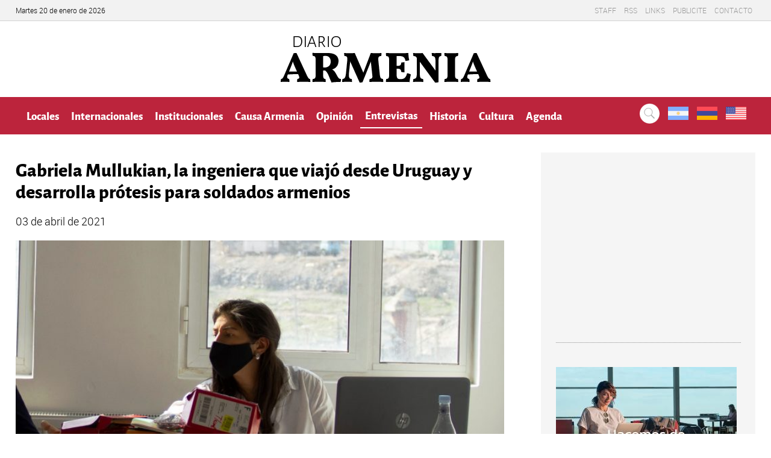

--- FILE ---
content_type: text/html; charset=UTF-8
request_url: https://www.diarioarmenia.org.ar/gabriela-mullukian-la-ingeniera-que-viajo-desde-uruguay-y-desarrolla-protesis-para-soldados-armenios/
body_size: 13801
content:
<!DOCTYPE HTML>
<html lang="es">
<head>
	<meta charset="UTF-8">
	<meta name="viewport" content="width=device-width, initial-scale=1, maximum-scale=1">
	
	<title>
		Gabriela Mullukian, la ingeniera que viajó desde Uruguay y desarrolla prótesis para soldados armenios - Diario Armenia
	</title>
	  
	
	<!--<link rel="stylesheet" href="/css/idangerous.swiper.css" />-->
	<link rel="stylesheet" href="https://www.diarioarmenia.org.ar/wp-content/themes/Armenia2020/css/responsive-nav.css" />
	<!--<link rel="stylesheet" href="/css/validationEngine.jquery.css" />-->
	<link rel="stylesheet" href="https://www.diarioarmenia.org.ar/wp-content/themes/Armenia2020/css/slick.css" />
	<link rel="stylesheet" href="https://www.diarioarmenia.org.ar/wp-content/themes/Armenia2020/style.css" />
	
	
	<script type="text/javascript" src="//code.jquery.com/jquery-1.11.0.min.js"></script>
	<!--[if lt IE 9]><script src="https://www.diarioarmenia.org.ar/wp-content/themes/Armenia2020/js/html5shiv.js"></script><![endif]-->	
	
	<!--<script src="/js/idangerous.swiper-2.1.min.js"></script>-->
	<script src="https://www.diarioarmenia.org.ar/wp-content/themes/Armenia2020/js/responsive-nav.js"></script>

	
	<!-- Inicio compartir en FB  -->
		 
			<meta property="og:type" content="article" />
		<meta property="og:title" content="Gabriela Mullukian, la ingeniera que viajó desde Uruguay y desarrolla prótesis para soldados armenios" />
		<meta property="og:description" content="La ingeniera Gabriela Mullukian, que actualmente se encuentra trabajando como voluntaria de Birthright en Armenia en un proyecto de prótesis para amputaciones de soldados, dialogó con Audición Gomidás y contó sobre la experiencia de su [...]" />
		<meta property="og:url" content="https://www.diarioarmenia.org.ar/gabriela-mullukian-la-ingeniera-que-viajo-desde-uruguay-y-desarrolla-protesis-para-soldados-armenios/"/>
		<meta property="og:image" content="https://www.diarioarmenia.org.ar/wp-content/uploads/2021/04/IMG_8565.jpg" />
		
	<link rel="stylesheet" href="https://use.fontawesome.com/releases/v5.3.1/css/all.css" integrity="sha384-mzrmE5qonljUremFsqc01SB46JvROS7bZs3IO2EmfFsd15uHvIt+Y8vEf7N7fWAU" crossorigin="anonymous">
	
	<!-- Fin compartir en FB -->
	<div id="fb-root"></div>
	<script>
		// face
		(function(d, s, id) {
		  var js, fjs = d.getElementsByTagName(s)[0];
		  if (d.getElementById(id)) return;
		  js = d.createElement(s); js.id = id;
		  js.src = "//connect.facebook.net/es_LA/sdk.js#xfbml=1&appId=673360356094084&version=v2.0";
		  fjs.parentNode.insertBefore(js, fjs);
		}(document, 'script', 'facebook-jssdk'));
	
		// adwords
	  (function(i,s,o,g,r,a,m){i['GoogleAnalyticsObject']=r;i[r]=i[r]||function(){
	  (i[r].q=i[r].q||[]).push(arguments)},i[r].l=1*new Date();a=s.createElement(o),
	  m=s.getElementsByTagName(o)[0];a.async=1;a.src=g;m.parentNode.insertBefore(a,m)
	  })(window,document,'script','//www.google-analytics.com/analytics.js','ga');

	  ga('create', 'UA-56352991-1', 'auto');
	  ga('send', 'pageview');

	</script>
	
	<meta name='robots' content='max-image-preview:large' />
<link rel='dns-prefetch' href='//www.googletagmanager.com' />
<link rel='dns-prefetch' href='//pagead2.googlesyndication.com' />
<script type="text/javascript">
window._wpemojiSettings = {"baseUrl":"https:\/\/s.w.org\/images\/core\/emoji\/14.0.0\/72x72\/","ext":".png","svgUrl":"https:\/\/s.w.org\/images\/core\/emoji\/14.0.0\/svg\/","svgExt":".svg","source":{"concatemoji":"https:\/\/www.diarioarmenia.org.ar\/wp-includes\/js\/wp-emoji-release.min.js?ver=6.2.8"}};
/*! This file is auto-generated */
!function(e,a,t){var n,r,o,i=a.createElement("canvas"),p=i.getContext&&i.getContext("2d");function s(e,t){p.clearRect(0,0,i.width,i.height),p.fillText(e,0,0);e=i.toDataURL();return p.clearRect(0,0,i.width,i.height),p.fillText(t,0,0),e===i.toDataURL()}function c(e){var t=a.createElement("script");t.src=e,t.defer=t.type="text/javascript",a.getElementsByTagName("head")[0].appendChild(t)}for(o=Array("flag","emoji"),t.supports={everything:!0,everythingExceptFlag:!0},r=0;r<o.length;r++)t.supports[o[r]]=function(e){if(p&&p.fillText)switch(p.textBaseline="top",p.font="600 32px Arial",e){case"flag":return s("\ud83c\udff3\ufe0f\u200d\u26a7\ufe0f","\ud83c\udff3\ufe0f\u200b\u26a7\ufe0f")?!1:!s("\ud83c\uddfa\ud83c\uddf3","\ud83c\uddfa\u200b\ud83c\uddf3")&&!s("\ud83c\udff4\udb40\udc67\udb40\udc62\udb40\udc65\udb40\udc6e\udb40\udc67\udb40\udc7f","\ud83c\udff4\u200b\udb40\udc67\u200b\udb40\udc62\u200b\udb40\udc65\u200b\udb40\udc6e\u200b\udb40\udc67\u200b\udb40\udc7f");case"emoji":return!s("\ud83e\udef1\ud83c\udffb\u200d\ud83e\udef2\ud83c\udfff","\ud83e\udef1\ud83c\udffb\u200b\ud83e\udef2\ud83c\udfff")}return!1}(o[r]),t.supports.everything=t.supports.everything&&t.supports[o[r]],"flag"!==o[r]&&(t.supports.everythingExceptFlag=t.supports.everythingExceptFlag&&t.supports[o[r]]);t.supports.everythingExceptFlag=t.supports.everythingExceptFlag&&!t.supports.flag,t.DOMReady=!1,t.readyCallback=function(){t.DOMReady=!0},t.supports.everything||(n=function(){t.readyCallback()},a.addEventListener?(a.addEventListener("DOMContentLoaded",n,!1),e.addEventListener("load",n,!1)):(e.attachEvent("onload",n),a.attachEvent("onreadystatechange",function(){"complete"===a.readyState&&t.readyCallback()})),(e=t.source||{}).concatemoji?c(e.concatemoji):e.wpemoji&&e.twemoji&&(c(e.twemoji),c(e.wpemoji)))}(window,document,window._wpemojiSettings);
</script>
<!-- diarioarmenia.org.ar is managing ads with Advanced Ads – https://wpadvancedads.com/ --><script data-wpfc-render="false" id="diari-ready">
			window.advanced_ads_ready=function(e,a){a=a||"complete";var d=function(e){return"interactive"===a?"loading"!==e:"complete"===e};d(document.readyState)?e():document.addEventListener("readystatechange",(function(a){d(a.target.readyState)&&e()}),{once:"interactive"===a})},window.advanced_ads_ready_queue=window.advanced_ads_ready_queue||[];		</script>
		<style type="text/css">
img.wp-smiley,
img.emoji {
	display: inline !important;
	border: none !important;
	box-shadow: none !important;
	height: 1em !important;
	width: 1em !important;
	margin: 0 0.07em !important;
	vertical-align: -0.1em !important;
	background: none !important;
	padding: 0 !important;
}
</style>
	<link rel='stylesheet' id='wp-block-library-css' href='https://www.diarioarmenia.org.ar/wp-includes/css/dist/block-library/style.min.css?ver=6.2.8' type='text/css' media='all' />
<link rel='stylesheet' id='classic-theme-styles-css' href='https://www.diarioarmenia.org.ar/wp-includes/css/classic-themes.min.css?ver=6.2.8' type='text/css' media='all' />
<style id='global-styles-inline-css' type='text/css'>
body{--wp--preset--color--black: #000000;--wp--preset--color--cyan-bluish-gray: #abb8c3;--wp--preset--color--white: #ffffff;--wp--preset--color--pale-pink: #f78da7;--wp--preset--color--vivid-red: #cf2e2e;--wp--preset--color--luminous-vivid-orange: #ff6900;--wp--preset--color--luminous-vivid-amber: #fcb900;--wp--preset--color--light-green-cyan: #7bdcb5;--wp--preset--color--vivid-green-cyan: #00d084;--wp--preset--color--pale-cyan-blue: #8ed1fc;--wp--preset--color--vivid-cyan-blue: #0693e3;--wp--preset--color--vivid-purple: #9b51e0;--wp--preset--gradient--vivid-cyan-blue-to-vivid-purple: linear-gradient(135deg,rgba(6,147,227,1) 0%,rgb(155,81,224) 100%);--wp--preset--gradient--light-green-cyan-to-vivid-green-cyan: linear-gradient(135deg,rgb(122,220,180) 0%,rgb(0,208,130) 100%);--wp--preset--gradient--luminous-vivid-amber-to-luminous-vivid-orange: linear-gradient(135deg,rgba(252,185,0,1) 0%,rgba(255,105,0,1) 100%);--wp--preset--gradient--luminous-vivid-orange-to-vivid-red: linear-gradient(135deg,rgba(255,105,0,1) 0%,rgb(207,46,46) 100%);--wp--preset--gradient--very-light-gray-to-cyan-bluish-gray: linear-gradient(135deg,rgb(238,238,238) 0%,rgb(169,184,195) 100%);--wp--preset--gradient--cool-to-warm-spectrum: linear-gradient(135deg,rgb(74,234,220) 0%,rgb(151,120,209) 20%,rgb(207,42,186) 40%,rgb(238,44,130) 60%,rgb(251,105,98) 80%,rgb(254,248,76) 100%);--wp--preset--gradient--blush-light-purple: linear-gradient(135deg,rgb(255,206,236) 0%,rgb(152,150,240) 100%);--wp--preset--gradient--blush-bordeaux: linear-gradient(135deg,rgb(254,205,165) 0%,rgb(254,45,45) 50%,rgb(107,0,62) 100%);--wp--preset--gradient--luminous-dusk: linear-gradient(135deg,rgb(255,203,112) 0%,rgb(199,81,192) 50%,rgb(65,88,208) 100%);--wp--preset--gradient--pale-ocean: linear-gradient(135deg,rgb(255,245,203) 0%,rgb(182,227,212) 50%,rgb(51,167,181) 100%);--wp--preset--gradient--electric-grass: linear-gradient(135deg,rgb(202,248,128) 0%,rgb(113,206,126) 100%);--wp--preset--gradient--midnight: linear-gradient(135deg,rgb(2,3,129) 0%,rgb(40,116,252) 100%);--wp--preset--duotone--dark-grayscale: url('#wp-duotone-dark-grayscale');--wp--preset--duotone--grayscale: url('#wp-duotone-grayscale');--wp--preset--duotone--purple-yellow: url('#wp-duotone-purple-yellow');--wp--preset--duotone--blue-red: url('#wp-duotone-blue-red');--wp--preset--duotone--midnight: url('#wp-duotone-midnight');--wp--preset--duotone--magenta-yellow: url('#wp-duotone-magenta-yellow');--wp--preset--duotone--purple-green: url('#wp-duotone-purple-green');--wp--preset--duotone--blue-orange: url('#wp-duotone-blue-orange');--wp--preset--font-size--small: 13px;--wp--preset--font-size--medium: 20px;--wp--preset--font-size--large: 36px;--wp--preset--font-size--x-large: 42px;--wp--preset--spacing--20: 0.44rem;--wp--preset--spacing--30: 0.67rem;--wp--preset--spacing--40: 1rem;--wp--preset--spacing--50: 1.5rem;--wp--preset--spacing--60: 2.25rem;--wp--preset--spacing--70: 3.38rem;--wp--preset--spacing--80: 5.06rem;--wp--preset--shadow--natural: 6px 6px 9px rgba(0, 0, 0, 0.2);--wp--preset--shadow--deep: 12px 12px 50px rgba(0, 0, 0, 0.4);--wp--preset--shadow--sharp: 6px 6px 0px rgba(0, 0, 0, 0.2);--wp--preset--shadow--outlined: 6px 6px 0px -3px rgba(255, 255, 255, 1), 6px 6px rgba(0, 0, 0, 1);--wp--preset--shadow--crisp: 6px 6px 0px rgba(0, 0, 0, 1);}:where(.is-layout-flex){gap: 0.5em;}body .is-layout-flow > .alignleft{float: left;margin-inline-start: 0;margin-inline-end: 2em;}body .is-layout-flow > .alignright{float: right;margin-inline-start: 2em;margin-inline-end: 0;}body .is-layout-flow > .aligncenter{margin-left: auto !important;margin-right: auto !important;}body .is-layout-constrained > .alignleft{float: left;margin-inline-start: 0;margin-inline-end: 2em;}body .is-layout-constrained > .alignright{float: right;margin-inline-start: 2em;margin-inline-end: 0;}body .is-layout-constrained > .aligncenter{margin-left: auto !important;margin-right: auto !important;}body .is-layout-constrained > :where(:not(.alignleft):not(.alignright):not(.alignfull)){max-width: var(--wp--style--global--content-size);margin-left: auto !important;margin-right: auto !important;}body .is-layout-constrained > .alignwide{max-width: var(--wp--style--global--wide-size);}body .is-layout-flex{display: flex;}body .is-layout-flex{flex-wrap: wrap;align-items: center;}body .is-layout-flex > *{margin: 0;}:where(.wp-block-columns.is-layout-flex){gap: 2em;}.has-black-color{color: var(--wp--preset--color--black) !important;}.has-cyan-bluish-gray-color{color: var(--wp--preset--color--cyan-bluish-gray) !important;}.has-white-color{color: var(--wp--preset--color--white) !important;}.has-pale-pink-color{color: var(--wp--preset--color--pale-pink) !important;}.has-vivid-red-color{color: var(--wp--preset--color--vivid-red) !important;}.has-luminous-vivid-orange-color{color: var(--wp--preset--color--luminous-vivid-orange) !important;}.has-luminous-vivid-amber-color{color: var(--wp--preset--color--luminous-vivid-amber) !important;}.has-light-green-cyan-color{color: var(--wp--preset--color--light-green-cyan) !important;}.has-vivid-green-cyan-color{color: var(--wp--preset--color--vivid-green-cyan) !important;}.has-pale-cyan-blue-color{color: var(--wp--preset--color--pale-cyan-blue) !important;}.has-vivid-cyan-blue-color{color: var(--wp--preset--color--vivid-cyan-blue) !important;}.has-vivid-purple-color{color: var(--wp--preset--color--vivid-purple) !important;}.has-black-background-color{background-color: var(--wp--preset--color--black) !important;}.has-cyan-bluish-gray-background-color{background-color: var(--wp--preset--color--cyan-bluish-gray) !important;}.has-white-background-color{background-color: var(--wp--preset--color--white) !important;}.has-pale-pink-background-color{background-color: var(--wp--preset--color--pale-pink) !important;}.has-vivid-red-background-color{background-color: var(--wp--preset--color--vivid-red) !important;}.has-luminous-vivid-orange-background-color{background-color: var(--wp--preset--color--luminous-vivid-orange) !important;}.has-luminous-vivid-amber-background-color{background-color: var(--wp--preset--color--luminous-vivid-amber) !important;}.has-light-green-cyan-background-color{background-color: var(--wp--preset--color--light-green-cyan) !important;}.has-vivid-green-cyan-background-color{background-color: var(--wp--preset--color--vivid-green-cyan) !important;}.has-pale-cyan-blue-background-color{background-color: var(--wp--preset--color--pale-cyan-blue) !important;}.has-vivid-cyan-blue-background-color{background-color: var(--wp--preset--color--vivid-cyan-blue) !important;}.has-vivid-purple-background-color{background-color: var(--wp--preset--color--vivid-purple) !important;}.has-black-border-color{border-color: var(--wp--preset--color--black) !important;}.has-cyan-bluish-gray-border-color{border-color: var(--wp--preset--color--cyan-bluish-gray) !important;}.has-white-border-color{border-color: var(--wp--preset--color--white) !important;}.has-pale-pink-border-color{border-color: var(--wp--preset--color--pale-pink) !important;}.has-vivid-red-border-color{border-color: var(--wp--preset--color--vivid-red) !important;}.has-luminous-vivid-orange-border-color{border-color: var(--wp--preset--color--luminous-vivid-orange) !important;}.has-luminous-vivid-amber-border-color{border-color: var(--wp--preset--color--luminous-vivid-amber) !important;}.has-light-green-cyan-border-color{border-color: var(--wp--preset--color--light-green-cyan) !important;}.has-vivid-green-cyan-border-color{border-color: var(--wp--preset--color--vivid-green-cyan) !important;}.has-pale-cyan-blue-border-color{border-color: var(--wp--preset--color--pale-cyan-blue) !important;}.has-vivid-cyan-blue-border-color{border-color: var(--wp--preset--color--vivid-cyan-blue) !important;}.has-vivid-purple-border-color{border-color: var(--wp--preset--color--vivid-purple) !important;}.has-vivid-cyan-blue-to-vivid-purple-gradient-background{background: var(--wp--preset--gradient--vivid-cyan-blue-to-vivid-purple) !important;}.has-light-green-cyan-to-vivid-green-cyan-gradient-background{background: var(--wp--preset--gradient--light-green-cyan-to-vivid-green-cyan) !important;}.has-luminous-vivid-amber-to-luminous-vivid-orange-gradient-background{background: var(--wp--preset--gradient--luminous-vivid-amber-to-luminous-vivid-orange) !important;}.has-luminous-vivid-orange-to-vivid-red-gradient-background{background: var(--wp--preset--gradient--luminous-vivid-orange-to-vivid-red) !important;}.has-very-light-gray-to-cyan-bluish-gray-gradient-background{background: var(--wp--preset--gradient--very-light-gray-to-cyan-bluish-gray) !important;}.has-cool-to-warm-spectrum-gradient-background{background: var(--wp--preset--gradient--cool-to-warm-spectrum) !important;}.has-blush-light-purple-gradient-background{background: var(--wp--preset--gradient--blush-light-purple) !important;}.has-blush-bordeaux-gradient-background{background: var(--wp--preset--gradient--blush-bordeaux) !important;}.has-luminous-dusk-gradient-background{background: var(--wp--preset--gradient--luminous-dusk) !important;}.has-pale-ocean-gradient-background{background: var(--wp--preset--gradient--pale-ocean) !important;}.has-electric-grass-gradient-background{background: var(--wp--preset--gradient--electric-grass) !important;}.has-midnight-gradient-background{background: var(--wp--preset--gradient--midnight) !important;}.has-small-font-size{font-size: var(--wp--preset--font-size--small) !important;}.has-medium-font-size{font-size: var(--wp--preset--font-size--medium) !important;}.has-large-font-size{font-size: var(--wp--preset--font-size--large) !important;}.has-x-large-font-size{font-size: var(--wp--preset--font-size--x-large) !important;}
.wp-block-navigation a:where(:not(.wp-element-button)){color: inherit;}
:where(.wp-block-columns.is-layout-flex){gap: 2em;}
.wp-block-pullquote{font-size: 1.5em;line-height: 1.6;}
</style>
<link rel='stylesheet' id='searchandfilter-css' href='https://www.diarioarmenia.org.ar/wp-content/plugins/search-filter/style.css?ver=1' type='text/css' media='all' />
<link rel='stylesheet' id='uaf_client_css-css' href='https://www.diarioarmenia.org.ar/wp-content/uploads/useanyfont/uaf.css?ver=1715040035' type='text/css' media='all' />
<link rel='stylesheet' id='heateor_sss_frontend_css-css' href='https://www.diarioarmenia.org.ar/wp-content/plugins/sassy-social-share/public/css/sassy-social-share-public.css?ver=3.3.79' type='text/css' media='all' />
<style id='heateor_sss_frontend_css-inline-css' type='text/css'>
.heateor_sss_button_instagram span.heateor_sss_svg,a.heateor_sss_instagram span.heateor_sss_svg{background:radial-gradient(circle at 30% 107%,#fdf497 0,#fdf497 5%,#fd5949 45%,#d6249f 60%,#285aeb 90%)}.heateor_sss_horizontal_sharing .heateor_sss_svg,.heateor_sss_standard_follow_icons_container .heateor_sss_svg{color:#fff;border-width:0px;border-style:solid;border-color:transparent}.heateor_sss_horizontal_sharing .heateorSssTCBackground{color:#666}.heateor_sss_horizontal_sharing span.heateor_sss_svg:hover,.heateor_sss_standard_follow_icons_container span.heateor_sss_svg:hover{border-color:transparent;}.heateor_sss_vertical_sharing span.heateor_sss_svg,.heateor_sss_floating_follow_icons_container span.heateor_sss_svg{color:#fff;border-width:0px;border-style:solid;border-color:transparent;}.heateor_sss_vertical_sharing .heateorSssTCBackground{color:#666;}.heateor_sss_vertical_sharing span.heateor_sss_svg:hover,.heateor_sss_floating_follow_icons_container span.heateor_sss_svg:hover{border-color:transparent;}@media screen and (max-width:783px) {.heateor_sss_vertical_sharing{display:none!important}}
</style>
<script type='text/javascript' src='https://www.diarioarmenia.org.ar/wp-includes/js/jquery/jquery.min.js?ver=3.6.4' id='jquery-core-js'></script>
<script type='text/javascript' src='https://www.diarioarmenia.org.ar/wp-includes/js/jquery/jquery-migrate.min.js?ver=3.4.0' id='jquery-migrate-js'></script>
<script type='text/javascript' src='https://www.diarioarmenia.org.ar/wp-content/plugins/jquery-vertical-accordion-menu/js/jquery.hoverIntent.minified.js?ver=6.2.8' id='jqueryhoverintent-js'></script>
<script type='text/javascript' src='https://www.diarioarmenia.org.ar/wp-content/plugins/jquery-vertical-accordion-menu/js/jquery.cookie.js?ver=6.2.8' id='jquerycookie-js'></script>
<script type='text/javascript' src='https://www.diarioarmenia.org.ar/wp-content/plugins/jquery-vertical-accordion-menu/js/jquery.dcjqaccordion.2.9.js?ver=6.2.8' id='dcjqaccordion-js'></script>
<link rel="https://api.w.org/" href="https://www.diarioarmenia.org.ar/wp-json/" /><link rel="alternate" type="application/json" href="https://www.diarioarmenia.org.ar/wp-json/wp/v2/posts/39736" /><link rel="EditURI" type="application/rsd+xml" title="RSD" href="https://www.diarioarmenia.org.ar/xmlrpc.php?rsd" />
<link rel="wlwmanifest" type="application/wlwmanifest+xml" href="https://www.diarioarmenia.org.ar/wp-includes/wlwmanifest.xml" />
<meta name="generator" content="WordPress 6.2.8" />
<link rel="canonical" href="https://www.diarioarmenia.org.ar/gabriela-mullukian-la-ingeniera-que-viajo-desde-uruguay-y-desarrolla-protesis-para-soldados-armenios/" />
<link rel='shortlink' href='https://www.diarioarmenia.org.ar/?p=39736' />
<link rel="alternate" type="application/json+oembed" href="https://www.diarioarmenia.org.ar/wp-json/oembed/1.0/embed?url=https%3A%2F%2Fwww.diarioarmenia.org.ar%2Fgabriela-mullukian-la-ingeniera-que-viajo-desde-uruguay-y-desarrolla-protesis-para-soldados-armenios%2F" />
<link rel="alternate" type="text/xml+oembed" href="https://www.diarioarmenia.org.ar/wp-json/oembed/1.0/embed?url=https%3A%2F%2Fwww.diarioarmenia.org.ar%2Fgabriela-mullukian-la-ingeniera-que-viajo-desde-uruguay-y-desarrolla-protesis-para-soldados-armenios%2F&#038;format=xml" />
<meta name="generator" content="Site Kit by Google 1.126.0" />
<!-- Metaetiquetas de Google AdSense añadidas por Site Kit -->
<meta name="google-adsense-platform-account" content="ca-host-pub-2644536267352236">
<meta name="google-adsense-platform-domain" content="sitekit.withgoogle.com">
<!-- Acabar con las metaetiquetas de Google AdSense añadidas por Site Kit -->

<!-- Fragmento de código de Google Adsense añadido por Site Kit -->
<script async="async" src="https://pagead2.googlesyndication.com/pagead/js/adsbygoogle.js?client=ca-pub-8888550733174636&amp;host=ca-host-pub-2644536267352236" crossorigin="anonymous" type="text/javascript"></script>

<!-- Final del fragmento de código de Google Adsense añadido por Site Kit -->
<link rel="icon" href="https://www.diarioarmenia.org.ar/wp-content/uploads/2020/02/cropped-512-1-32x32.png" sizes="32x32" />
<link rel="icon" href="https://www.diarioarmenia.org.ar/wp-content/uploads/2020/02/cropped-512-1-192x192.png" sizes="192x192" />
<link rel="apple-touch-icon" href="https://www.diarioarmenia.org.ar/wp-content/uploads/2020/02/cropped-512-1-180x180.png" />
<meta name="msapplication-TileImage" content="https://www.diarioarmenia.org.ar/wp-content/uploads/2020/02/cropped-512-1-270x270.png" />
	<script data-ad-client="ca-pub-8888550733174636" async src="https://pagead2.googlesyndication.com/pagead/js/adsbygoogle.js"></script>
	
<!-- Google Tag Manager -->
<script>(function(w,d,s,l,i){w[l]=w[l]||[];w[l].push({'gtm.start':
new Date().getTime(),event:'gtm.js'});var f=d.getElementsByTagName(s)[0],
j=d.createElement(s),dl=l!='dataLayer'?'&l='+l:'';j.async=true;j.src=
'https://www.googletagmanager.com/gtm.js?id='+i+dl;f.parentNode.insertBefore(j,f);
})(window,document,'script','dataLayer','GTM-PWV3VC4');</script>
<!-- End Google Tag Manager -->

</head>

<body data-rsssl=1  class="post-template-default single single-post postid-39736 single-format-standard parent-id-0 aa-prefix-diari-" >
<!-- Google Tag Manager (noscript) -->
<noscript><iframe src="https://www.googletagmanager.com/ns.html?id=GTM-PWV3VC4"
height="0" width="0" style="display:none;visibility:hidden"></iframe></noscript>
<!-- End Google Tag Manager (noscript) -->	
	<header>
		
		<div class="menusec">
			<div class="clear">
				<span class="date">
				
					Martes 20 de enero de 2026				
				</span>
				
				<div class="secundario"><ul id="menu-menu_secundario" class="menu"><li id="menu-item-79" class="menu-item menu-item-type-post_type menu-item-object-page menu-item-79"><a href="https://www.diarioarmenia.org.ar/staff/">Staff</a></li>
<li id="menu-item-1134" class="menu-item menu-item-type-custom menu-item-object-custom menu-item-1134"><a title="Feed RSS" href="https://www.diarioarmenia.org.ar/rss">RSS</a></li>
<li id="menu-item-113" class="menu-item menu-item-type-custom menu-item-object-custom menu-item-113"><a href="#flexiselDemo1">Links</a></li>
<li id="menu-item-179" class="menu-item menu-item-type-post_type menu-item-object-page menu-item-179"><a href="https://www.diarioarmenia.org.ar/publicite/">Publicite</a></li>
<li id="menu-item-78" class="menu-item menu-item-type-post_type menu-item-object-page menu-item-78"><a href="https://www.diarioarmenia.org.ar/contacto/">Contacto</a></li>
</ul></div>				
			</div>
		</div>
		
		<div class="encabezado">
			
			<div class="clear center">
				
				<!--<a href="#" title="bupi" class="bupi"><img src="/images/banner-horizontal.jpg" alt="Ejemplo" /></a>	-->
				
							
						<h2>
							<a class="logo" href="https://www.diarioarmenia.org.ar" title="Diaro Armenia" >
								<img src="https://www.diarioarmenia.org.ar/wp-content/themes/Armenia2020/images/logo-armenia.png" alt="Diario Armenia" />
								<!--Fundado el 24 de Abril 1931-->
							</a>
						</h2>					
								
					
						<!--<h2>
							<a class="logo" href="https://www.diarioarmenia.org.ar" title="Diaro Armenia" >
								<img src="https://www.diarioarmenia.org.ar/wp-content/themes/Armenia2020/images/logo-armenia.png" alt="Diario Armenia" />
							</a>
						</h2>-->

					 
					
					<!--<div class="clima carg">
						<div id="cont_df34efecbf7567606341c03d3dc7e189"><script type="text/javascript" async src="https://www.meteored.com.ar/wid_loader/df34efecbf7567606341c03d3dc7e189"></script></div> 
						<div id="cont_a11e85f5fa5cb2e5104ef3154433b311"><script type="text/javascript" async src="https://www.meteored.com.ar/wid_loader/a11e85f5fa5cb2e5104ef3154433b311"></script></div>
					</div>-->
				
			
			</div>
			
		</div>
		<!--<a class="idioarm" href="https://www.diarioarmenia.org.ar/lugares/" title="Noticias en idioma armenio">Noticias en idioma armenio</a>-->
		
		<div class="menuprincipal">
			
			<div class="clear">
			
				<div class="menu-menu2020-container"><ul id="menu-menu2020" class="menu"><li id="menu-item-30223" class="menu-item menu-item-type-taxonomy menu-item-object-category menu-item-30223"><a href="https://www.diarioarmenia.org.ar/category/noticias-locales/">Locales</a></li>
<li id="menu-item-30224" class="menu-item menu-item-type-taxonomy menu-item-object-category menu-item-30224"><a href="https://www.diarioarmenia.org.ar/category/noticias-internacionales/">Internacionales</a></li>
<li id="menu-item-30230" class="menu-item menu-item-type-taxonomy menu-item-object-category menu-item-30230"><a href="https://www.diarioarmenia.org.ar/category/institucionales/">Institucionales</a></li>
<li id="menu-item-30235" class="menu-item menu-item-type-taxonomy menu-item-object-category menu-item-30235"><a href="https://www.diarioarmenia.org.ar/category/causa-armenia/">Causa Armenia</a></li>
<li id="menu-item-30225" class="menu-item menu-item-type-taxonomy menu-item-object-category menu-item-30225"><a href="https://www.diarioarmenia.org.ar/category/opinion/">Opinión</a></li>
<li id="menu-item-30231" class="menu-item menu-item-type-taxonomy menu-item-object-category current-post-ancestor current-menu-parent current-post-parent menu-item-30231"><a href="https://www.diarioarmenia.org.ar/category/entrevistas/">Entrevistas</a></li>
<li id="menu-item-30232" class="menu-item menu-item-type-taxonomy menu-item-object-category menu-item-30232"><a href="https://www.diarioarmenia.org.ar/category/historia/">Historia</a></li>
<li id="menu-item-30233" class="menu-item menu-item-type-taxonomy menu-item-object-category menu-item-30233"><a href="https://www.diarioarmenia.org.ar/category/cultura/">Cultura</a></li>
<li id="menu-item-30236" class="menu-item menu-item-type-taxonomy menu-item-object-category menu-item-30236"><a href="https://www.diarioarmenia.org.ar/category/agenda/">Agenda</a></li>
</ul></div>			
				<ul class="social">
					<li>
						<a href="https://www.diarioarmenia.org.ar/?page_id=173" title="Buscar...">
							<img src="https://www.diarioarmenia.org.ar/wp-content/themes/Armenia2020/images/icon-search.png" alt="Buscar" />
						</a>
					</li>
					<li>
						<a href="https://www.diarioarmenia.org.ar" title="" >
							<img src="https://www.diarioarmenia.org.ar/wp-content/themes/Armenia2020/images/argentina.png" alt="" />
						</a>
					</li>
					<li>
						<a href="https://www.diarioarmenia.org.ar/armenian" title="" >
							<img src="https://www.diarioarmenia.org.ar/wp-content/themes/Armenia2020/images/armenia.png" alt="" />
						</a>
					</li>
					<li>
						<a href="https://www.diarioarmenia.org.ar/english" title="" >
							<img src="https://www.diarioarmenia.org.ar/wp-content/themes/Armenia2020/images/united-states.png" alt="" />
						</a>
					</li>
					
					<!--<li>
						<a class="search-btn" title="Buscar...">
							<img src="/images/icon-search.png" alt="Buscar" />
						</a>
					</li>
					<li>
						<a href="https://www.facebook.com/Diario-ARMENIA-de-Buenos-Aires-121975014117/" title="Facebok" target="_blank">
							<img src="/images/icon-facebook.png" alt="Facebok" />
						</a>
					</li>
					<li>
						<a href="https://twitter.com/diarioarmenia" title="Twitter" target="_blank">
							<img src="/images/icon-twitter.png" alt="Twitter" />
						</a>
					</li>	-->				
				</ul>
				
				<!--<div class="search">
										<a href="/?page_id=173" target="_blank" title="Búsqueda avanzada">Búsqueda avanzada</a>
				</div>-->
				
			</div>
			
		</div>
		<!--<div class="menusecun">
			
			<div class="clear">
			
							
				
				
			</div>
			
		</div>-->
		
	</header>
				
				
				
				
				
	
	<div class="categorias clear">
	
		<article class="notas">
		
				
			
															<div class="volanta"></div>
					<h1>Gabriela Mullukian, la ingeniera que viajó desde Uruguay y desarrolla prótesis para soldados armenios</h1>
					
					<div class="">							
								<div class="data">
												
						<span class="categ centrevistas">
							
							<a href="https://www.diarioarmenia.org.ar/category/entrevistas/" title="Entrevistas">
								Entrevistas							</a>
							
					</div>
					
					03 de abril de 2021 <!-- - Escrito por </span><br />--><br />
								
							</div>
					
					
<div class="wp-block-image"><figure class="aligncenter size-large"><img decoding="async" loading="lazy" width="720" height="394" src="https://www.diarioarmenia.org.ar/wp-content/uploads/2021/04/IMG_8565-720x394.jpg" alt="" class="wp-image-39737" srcset="https://www.diarioarmenia.org.ar/wp-content/uploads/2021/04/IMG_8565-720x394.jpg 720w, https://www.diarioarmenia.org.ar/wp-content/uploads/2021/04/IMG_8565-300x164.jpg 300w, https://www.diarioarmenia.org.ar/wp-content/uploads/2021/04/IMG_8565-768x421.jpg 768w, https://www.diarioarmenia.org.ar/wp-content/uploads/2021/04/IMG_8565-1536x841.jpg 1536w, https://www.diarioarmenia.org.ar/wp-content/uploads/2021/04/IMG_8565-2048x1122.jpg 2048w, https://www.diarioarmenia.org.ar/wp-content/uploads/2021/04/IMG_8565-645x353.jpg 645w, https://www.diarioarmenia.org.ar/wp-content/uploads/2021/04/IMG_8565-560x307.jpg 560w" sizes="(max-width: 720px) 100vw, 720px" /></figure></div>



<p>La ingeniera Gabriela Mullukian, que actualmente se encuentra trabajando como voluntaria de Birthright en Armenia en un proyecto de prótesis para amputaciones de soldados, dialogó con Audición Gomidás y contó sobre la experiencia de su trabajo en el país.</p>



<p>“Cuando elegí hacer el voluntariado fue por todo lo que pasó durante el conflicto y por todo lo que me pasó a mí como persona. Armenia necesita a todos los armenios del mundo haciendo cosas para la continuidad de la República de Armenia”, aseguró Mullukian quien está desde febrero en Ereván.</p>



<p>La especialista en telecomunicaciones que forma parte de la startup Arm Bionics destacó que están investigando varios productos, entre ellos la mano mioeléctrica, “que lo que hace es captar señales de los músculos de la persona amputada para poder traducirlos en movimientos”, según explicó.</p>



<p>A su vez, agregó: “En este momento estamos trabajando como voluntarios y nuestra meta es producir durante este año manos mecánicas y tener el primer prototipo final para las manos eléctricas”.</p>



<p>En este sentido, con respecto al paciente que recibe la mano, aseguró que se diseña para cada persona y hay una etapa de entrenamiento y calibración, por lo que pese a tener el producto pronto, el tiempo para que la prótesis esté completamente finalizada, depende mucho de la evolución del paciente.</p>



<p>Mullukian expresó que debido a que todavía no están en una etapa en que puedan vender sus desarrollos, se necesita inversión de varias instituciones y confirmó que tienen intenciones de incluir un método para que las personas de la diáspora puedan donar.</p>



<p>En relación a su voluntariado, expuso que se le cruzan muchas cosas. “Esa cuestión de que se ve que el país está en una situación encajonada y a la vez y a la vez están todas las vivencias de haberme alejado de mi familia y amigos. Pero por suerte Armenia es un lugar que para los armenios termina siendo nuestra casa de forma muy rápida”.</p>



<figure class="wp-block-embed is-type-video is-provider-youtube wp-block-embed-youtube wp-embed-aspect-16-9 wp-has-aspect-ratio"><div class="wp-block-embed__wrapper">
<iframe loading="lazy" title="&quot;Armenia necesita a todos los armenios del mundo trabajando para la República de Armenia&quot;" width="500" height="281" src="https://www.youtube.com/embed/jorFQFNQ-Z4?feature=oembed" frameborder="0" allow="accelerometer; autoplay; clipboard-write; encrypted-media; gyroscope; picture-in-picture" allowfullscreen></iframe>
</div></figure>
<div class='heateorSssClear'></div><div  class='heateor_sss_sharing_container heateor_sss_horizontal_sharing' data-heateor-sss-href='https://www.diarioarmenia.org.ar/gabriela-mullukian-la-ingeniera-que-viajo-desde-uruguay-y-desarrolla-protesis-para-soldados-armenios/'><div class='heateor_sss_sharing_title' style="font-weight:bold" >Compartir:</div><div class="heateor_sss_sharing_ul"><a aria-label="Facebook" class="heateor_sss_facebook" href="https://www.facebook.com/sharer/sharer.php?u=https%3A%2F%2Fwww.diarioarmenia.org.ar%2Fgabriela-mullukian-la-ingeniera-que-viajo-desde-uruguay-y-desarrolla-protesis-para-soldados-armenios%2F" title="Facebook" rel="nofollow noopener" target="_blank" style="font-size:32px!important;box-shadow:none;display:inline-block;vertical-align:middle"><span class="heateor_sss_svg" style="background-color:#0765FE;width:35px;height:35px;border-radius:999px;display:inline-block;opacity:1;float:left;font-size:32px;box-shadow:none;display:inline-block;font-size:16px;padding:0 4px;vertical-align:middle;background-repeat:repeat;overflow:hidden;padding:0;cursor:pointer;box-sizing:content-box"><svg style="display:block;border-radius:999px;" focusable="false" aria-hidden="true" xmlns="http://www.w3.org/2000/svg" width="100%" height="100%" viewBox="0 0 32 32"><path fill="#fff" d="M28 16c0-6.627-5.373-12-12-12S4 9.373 4 16c0 5.628 3.875 10.35 9.101 11.647v-7.98h-2.474V16H13.1v-1.58c0-4.085 1.849-5.978 5.859-5.978.76 0 2.072.15 2.608.298v3.325c-.283-.03-.775-.045-1.386-.045-1.967 0-2.728.745-2.728 2.683V16h3.92l-.673 3.667h-3.247v8.245C23.395 27.195 28 22.135 28 16Z"></path></svg></span></a><a aria-label="X" class="heateor_sss_button_x" href="https://twitter.com/intent/tweet?text=Gabriela%20Mullukian%2C%20la%20ingeniera%20que%20viaj%C3%B3%20desde%20Uruguay%20y%20desarrolla%20pr%C3%B3tesis%20para%20soldados%20armenios&url=https%3A%2F%2Fwww.diarioarmenia.org.ar%2Fgabriela-mullukian-la-ingeniera-que-viajo-desde-uruguay-y-desarrolla-protesis-para-soldados-armenios%2F" title="X" rel="nofollow noopener" target="_blank" style="font-size:32px!important;box-shadow:none;display:inline-block;vertical-align:middle"><span class="heateor_sss_svg heateor_sss_s__default heateor_sss_s_x" style="background-color:#2a2a2a;width:35px;height:35px;border-radius:999px;display:inline-block;opacity:1;float:left;font-size:32px;box-shadow:none;display:inline-block;font-size:16px;padding:0 4px;vertical-align:middle;background-repeat:repeat;overflow:hidden;padding:0;cursor:pointer;box-sizing:content-box"><svg width="100%" height="100%" style="display:block;border-radius:999px;" focusable="false" aria-hidden="true" xmlns="http://www.w3.org/2000/svg" viewBox="0 0 32 32"><path fill="#fff" d="M21.751 7h3.067l-6.7 7.658L26 25.078h-6.172l-4.833-6.32-5.531 6.32h-3.07l7.167-8.19L6 7h6.328l4.37 5.777L21.75 7Zm-1.076 16.242h1.7L11.404 8.74H9.58l11.094 14.503Z"></path></svg></span></a><a aria-label="Whatsapp" class="heateor_sss_whatsapp" href="https://api.whatsapp.com/send?text=Gabriela%20Mullukian%2C%20la%20ingeniera%20que%20viaj%C3%B3%20desde%20Uruguay%20y%20desarrolla%20pr%C3%B3tesis%20para%20soldados%20armenios%20https%3A%2F%2Fwww.diarioarmenia.org.ar%2Fgabriela-mullukian-la-ingeniera-que-viajo-desde-uruguay-y-desarrolla-protesis-para-soldados-armenios%2F" title="Whatsapp" rel="nofollow noopener" target="_blank" style="font-size:32px!important;box-shadow:none;display:inline-block;vertical-align:middle"><span class="heateor_sss_svg" style="background-color:#55eb4c;width:35px;height:35px;border-radius:999px;display:inline-block;opacity:1;float:left;font-size:32px;box-shadow:none;display:inline-block;font-size:16px;padding:0 4px;vertical-align:middle;background-repeat:repeat;overflow:hidden;padding:0;cursor:pointer;box-sizing:content-box"><svg style="display:block;border-radius:999px;" focusable="false" aria-hidden="true" xmlns="http://www.w3.org/2000/svg" width="100%" height="100%" viewBox="-6 -5 40 40"><path class="heateor_sss_svg_stroke heateor_sss_no_fill" stroke="#fff" stroke-width="2" fill="none" d="M 11.579798566743314 24.396926207859085 A 10 10 0 1 0 6.808479557110079 20.73576436351046"></path><path d="M 7 19 l -1 6 l 6 -1" class="heateor_sss_no_fill heateor_sss_svg_stroke" stroke="#fff" stroke-width="2" fill="none"></path><path d="M 10 10 q -1 8 8 11 c 5 -1 0 -6 -1 -3 q -4 -3 -5 -5 c 4 -2 -1 -5 -1 -4" fill="#fff"></path></svg></span></a><a aria-label="Email" class="heateor_sss_email" href="https://www.diarioarmenia.org.ar/gabriela-mullukian-la-ingeniera-que-viajo-desde-uruguay-y-desarrolla-protesis-para-soldados-armenios/" onclick="event.preventDefault();window.open('mailto:?subject=' + decodeURIComponent('Gabriela%20Mullukian%2C%20la%20ingeniera%20que%20viaj%C3%B3%20desde%20Uruguay%20y%20desarrolla%20pr%C3%B3tesis%20para%20soldados%20armenios').replace('&', '%26') + '&body=https%3A%2F%2Fwww.diarioarmenia.org.ar%2Fgabriela-mullukian-la-ingeniera-que-viajo-desde-uruguay-y-desarrolla-protesis-para-soldados-armenios%2F', '_blank')" title="Email" rel="noopener" style="font-size:32px!important;box-shadow:none;display:inline-block;vertical-align:middle"><span class="heateor_sss_svg" style="background-color:#649a3f;width:35px;height:35px;border-radius:999px;display:inline-block;opacity:1;float:left;font-size:32px;box-shadow:none;display:inline-block;font-size:16px;padding:0 4px;vertical-align:middle;background-repeat:repeat;overflow:hidden;padding:0;cursor:pointer;box-sizing:content-box"><svg style="display:block;border-radius:999px;" focusable="false" aria-hidden="true" xmlns="http://www.w3.org/2000/svg" width="100%" height="100%" viewBox="-.75 -.5 36 36"><path d="M 5.5 11 h 23 v 1 l -11 6 l -11 -6 v -1 m 0 2 l 11 6 l 11 -6 v 11 h -22 v -11" stroke-width="1" fill="#fff"></path></svg></span></a><a class="heateor_sss_more" aria-label="More" title="More" rel="nofollow noopener" style="font-size: 32px!important;border:0;box-shadow:none;display:inline-block!important;font-size:16px;padding:0 4px;vertical-align: middle;display:inline;" href="https://www.diarioarmenia.org.ar/gabriela-mullukian-la-ingeniera-que-viajo-desde-uruguay-y-desarrolla-protesis-para-soldados-armenios/" onclick="event.preventDefault()"><span class="heateor_sss_svg" style="background-color:#ee8e2d;width:35px;height:35px;border-radius:999px;display:inline-block!important;opacity:1;float:left;font-size:32px!important;box-shadow:none;display:inline-block;font-size:16px;padding:0 4px;vertical-align:middle;display:inline;background-repeat:repeat;overflow:hidden;padding:0;cursor:pointer;box-sizing:content-box;" onclick="heateorSssMoreSharingPopup(this, 'https://www.diarioarmenia.org.ar/gabriela-mullukian-la-ingeniera-que-viajo-desde-uruguay-y-desarrolla-protesis-para-soldados-armenios/', 'Gabriela%20Mullukian%2C%20la%20ingeniera%20que%20viaj%C3%B3%20desde%20Uruguay%20y%20desarrolla%20pr%C3%B3tesis%20para%20soldados%20armenios', '' )"><svg xmlns="http://www.w3.org/2000/svg" xmlns:xlink="http://www.w3.org/1999/xlink" viewBox="-.3 0 32 32" version="1.1" width="100%" height="100%" style="display:block;border-radius:999px;" xml:space="preserve"><g><path fill="#fff" d="M18 14V8h-4v6H8v4h6v6h4v-6h6v-4h-6z" fill-rule="evenodd"></path></g></svg></span></a></div><div class="heateorSssClear"></div></div><div class='heateorSssClear'></div>				
			
			
									
					<!--<p class="tags"><strong>Tags</strong> </p>	-->				
				
				
				
				<!--<div class="titulossig">
				
					<div class="left">
						<span>< Noticia anterior</span>
											</div>
					
					<div class="right">
						<span>Siguiente noticia ></span>
										</div>

				</div>-->
				
				
			
			
			
			
		</article>
		
		<aside>
			
			<div class="widget_text widg"><div class="textwidget custom-html-widget"><script async src="https://pagead2.googlesyndication.com/pagead/js/adsbygoogle.js"></script>
<!-- Publicidad lateral -->
<ins class="adsbygoogle"
     style="display:block"
     data-ad-client="ca-pub-8888550733174636"
     data-ad-slot="4198881413"
     data-ad-format="auto"
     data-full-width-responsive="true"></ins>
<script>
     (adsbygoogle = window.adsbygoogle || []).push({});
</script></div></div><div class="widg"><a href="https://www.aeropuertosargentina.com/"><img src="https://www.diarioarmenia.org.ar/wp-content/uploads/2024/08/aa2000.jpg" alt=""  width="300" height="250"   /></a><a href="http://www.buenosaires.gob.ar/DescubrirBA"><img src="https://www.diarioarmenia.org.ar/wp-content/uploads/2023/10/banner-100k_300x300.jpg" alt=""  width="300" height="300"   /></a></div><div class="widg"><h3>¡Suscribite a nuestro newsletter semanal!</h3><script>(function() {
	window.mc4wp = window.mc4wp || {
		listeners: [],
		forms: {
			on: function(evt, cb) {
				window.mc4wp.listeners.push(
					{
						event   : evt,
						callback: cb
					}
				);
			}
		}
	}
})();
</script><!-- Mailchimp for WordPress v4.10.9 - https://wordpress.org/plugins/mailchimp-for-wp/ --><form id="mc4wp-form-1" class="mc4wp-form mc4wp-form-30980" method="post" data-id="30980" data-name="Newsletter Diario Armenia" ><div class="mc4wp-form-fields"> <div align="center"> 
   <img src="https://www.diarioarmenia.org.ar/wp-content/uploads/2020/04/Logo-newsletter.png"
width="40%" height="40%" 
<br/>
   <div align="left"> 
   <p>
    <label>Nombre</label><br/>
    <input type="text" name="FNAME" required="">
</p>
<p>
    <label>Apellido</label><br/>
    <input type="text" name="LNAME" required="">
</p>
<p>
    <label>Mail</label><br/>
    <input type="email" name="EMAIL"
    required="">
</p>
<p>
	<input type="submit" value="Registro" />
</p> </div> </div></div><label style="display: none !important;">Deja vacío este campo si eres humano: <input type="text" name="_mc4wp_honeypot" value="" tabindex="-1" autocomplete="off" /></label><input type="hidden" name="_mc4wp_timestamp" value="1768939360" /><input type="hidden" name="_mc4wp_form_id" value="30980" /><input type="hidden" name="_mc4wp_form_element_id" value="mc4wp-form-1" /><div class="mc4wp-response"></div></form><!-- / Mailchimp for WordPress Plugin --></div><div class="widg"><a href="https://www.socomelsanitarios.com/"><img src="https://www.diarioarmenia.org.ar/wp-content/uploads/2020/05/Socomel-300x300.jpg" alt=""  width="300" height="300"   /></a><a href="https://ciccus.org.ar/"><img src="https://www.diarioarmenia.org.ar/wp-content/uploads/2020/10/ciccus-2025.jpg" alt=""  width="300" height="300"   /></a><a href="https://somosrex.com/"><img src="https://www.diarioarmenia.org.ar/wp-content/uploads/2021/06/Rex-300x300-1.jpg" alt=""  width="300" height="300"   /></a><a href="http://www.calcotrans.com.ar/"><img src="https://www.diarioarmenia.org.ar/wp-content/uploads/2020/05/Calcotrans-300x300.jpg" alt=""  width="300" height="300"   /></a></div><div class="widg"><a href="https://www.instagram.com/diarioarmenia/"><img src="https://www.diarioarmenia.org.ar/wp-content/uploads/2025/02/instagram.jpg" alt=""  width="300" height="300"   /></a></div><div class="widg">			<div class="textwidget"><div class="fb-like-box" data-href="https://www.facebook.com/pages/diarioarmenia?fref=ts" data-width="300" data-colorscheme="light" data-show-faces="true" data-header="false" data-stream="false" data-show-border="false"></div></div>
		</div><div class="widg"><a href="https://www.diarioarmenia.org.ar/profesionales/"><img width="300" height="300" src="https://www.diarioarmenia.org.ar/wp-content/uploads/2020/05/Red-de-profesionales-300x300.jpg" class="image wp-image-31404  attachment-full size-full" alt="" decoding="async" loading="lazy" style="max-width: 100%; height: auto;" srcset="https://www.diarioarmenia.org.ar/wp-content/uploads/2020/05/Red-de-profesionales-300x300.jpg 300w, https://www.diarioarmenia.org.ar/wp-content/uploads/2020/05/Red-de-profesionales-300x300-150x150.jpg 150w" sizes="(max-width: 300px) 100vw, 300px" /></a></div><div class="widg"><a href="https://www.instagram.com/gomidas_uy/"><img width="300" height="300" src="https://www.diarioarmenia.org.ar/wp-content/uploads/2021/05/audicion-gomidas-diario-armenia-300x300-1.png" class="image wp-image-40658  attachment-full size-full" alt="" decoding="async" loading="lazy" style="max-width: 100%; height: auto;" srcset="https://www.diarioarmenia.org.ar/wp-content/uploads/2021/05/audicion-gomidas-diario-armenia-300x300-1.png 300w, https://www.diarioarmenia.org.ar/wp-content/uploads/2021/05/audicion-gomidas-diario-armenia-300x300-1-150x150.png 150w" sizes="(max-width: 300px) 100vw, 300px" /></a></div><div class="widg">			<div class="textwidget"><div class="twitterbox">
 <a class="twitter-timeline"  href="https://twitter.com/DiarioArmenia" data-widget-id="509695221169266688">Tweets por @DiarioArmenia</a>
            <script>!function(d,s,id){var js,fjs=d.getElementsByTagName(s)[0],p=/^http:/.test(d.location)?'http':'https';if(!d.getElementById(id)){js=d.createElement(s);js.id=id;js.src=p+"://platform.twitter.com/widgets.js";fjs.parentNode.insertBefore(js,fjs);}}(document,"script","twitter-wjs");</script>
 </div></div>
		</div>			
		</aside>
		
	</div>
	
	
	﻿	
	
	<footer>
		
		<div class="clear">
			
			<section class="aside">
				
				<div class="widg">			<div class="textwidget"><div class="center"><img  src="https://www.diarioarmenia.org.ar/wp-content/themes/Armenia2020/images/logo-armenia-blanco.png" alt="Diario Armenia" /></div>
<br />
Apenas unos pocos años después del genocidio sufrido por el pueblo armenio en manos del imperio turco-otomano, y en un contexto mundial por demás comprometido, un grupo de refugiados armenios se unió y gran sacrificio logró crear un periódico para que sirviera no solo para difundir información sino también para preservar la cultura y las tradiciones armenias, además de cumplir un rol social por demás importante.
<br /><br />
El Diario Armenia vio la luz por primera vez el 24 de Abril de 1931 y desde entonces no dejó de cumplir todas y cada una de las metas que le impusieron sus fundadores.</div>
		</div><div class="widg"><h3>Nuestras páginas</h3>
			<ul>
				<li class="page_item page-item-173"><a href="https://www.diarioarmenia.org.ar/busqueda-avanzada/">Búsqueda avanzada</a></li>
<li class="page_item page-item-73"><a href="https://www.diarioarmenia.org.ar/contacto/">Contacto</a></li>
<li class="page_item page-item-42599"><a href="https://www.diarioarmenia.org.ar/donaciones/">Donaciones</a></li>
<li class="page_item page-item-234"><a href="https://www.diarioarmenia.org.ar/nomeolvides/">Nomeolvides</a></li>
<li class="page_item page-item-31394"><a href="https://www.diarioarmenia.org.ar/profesionales/">Profesionales</a></li>
<li class="page_item page-item-10547"><a href="https://www.diarioarmenia.org.ar/publicidad/">Publicidad</a></li>
<li class="page_item page-item-176"><a href="https://www.diarioarmenia.org.ar/publicite/">Publicite</a></li>
<li class="page_item page-item-2"><a href="https://www.diarioarmenia.org.ar/staff/">Staff</a></li>
<li class="page_item page-item-56031"><a href="https://www.diarioarmenia.org.ar/terminos-y-condiciones/">Términos y condiciones</a></li>
			</ul>

			</div><div class="widg"></div>				
			</section>
			
		</div>
	
		<div class="datos center">
			
				<span class="direc">Armenia 1366 PB - (1414) Buenos Aires // Tel: 11-2863-6327 </span>
			
		</div>
	
		<div class="firma center">
			
			<span class="leyenda">Diario Armenia 2014 - Autoriza la reproducción del material nombrando la fuente con link, bajo leyes de copyright.&nbsp;&nbsp;&nbsp;&nbsp;
				<strong>Desarrollo 
					<a href="https://fenixdesign.marketing" target="_blank" title="Diseño y desarrollo Fenix">
						<img src="https://fenixdesign.marketing/fenix-footer.png" alt="Fenix Design">
					</a>
				</strong>
			</span>
			
		</div>
	

	
	
	<script>		  
		

			
		//Slider Swiper
		/*var mySwiper = new Swiper('.swiper-container',{
			pagination: '.pagination',
			loop:true,
			grabCursor: true,
			autoplay: 6000,
			paginationClickable: true
		  })
		  $('.arrow-left').on('click', function(e){
			e.preventDefault()
			mySwiper.swipePrev()
		  })
		  $('.arrow-right').on('click', function(e){
			e.preventDefault()
			mySwiper.swipeNext()
		  });*/

	
		$(function(){
			$('a[href*=#]').click(function() {
				if (location.pathname.replace(/^\//,'') == this.pathname.replace(/^\//,'')
					&& location.hostname == this.hostname) {
					var $target = $(this.hash);
					$target = $target.length && $target || $('[name=' + this.hash.slice(1) +']');

					if ($target.length) {
						var targetOffset = $target.offset().top;
						$('html,body').animate({scrollTop: targetOffset}, 1000);
					return false;	
						}
					}
				});
		});
		
		
				
		  
	</script>

<!-- carrusel logos -->
<script type="text/javascript" src="https://www.diarioarmenia.org.ar/wp-content/themes/Armenia2020/js/slick.min.js"></script>

<script type="text/javascript">
    $(document).ready(function(){
		
		$('.search-btn').on('click',function(){
		if($('.search').hasClass('show')){
		   $('.search').removeClass('show')
		}else{
			$('.search').addClass('show')
		}
		})


        $('.customer-logos').slick({
            slidesToShow:4,
            autoplay: true,
			autoplaySpeed:5000,
			speed:1000,
            arrows: true,
            dots: false,
			pauseOnHover: false,
			touchMove:true,
       	    centerPadding: '40px',
            responsive: [
				{
                breakpoint: 1000,
                settings: {
                    slidesToShow: 3 // Aca indicas que cuantos elementos  desp de 768 px de ancho
                }
            },{
                breakpoint: 768,
                settings: {
                    slidesToShow: 2 // Aca indicas que cuantos elementos  desp de 768 px de ancho
                }
            }]
        });
    });
</script>


	<script type="text/javascript">
		var navigation = responsiveNav(".menuprincipal ul.menu");
		//var navigation = responsiveNav(".nav-cccollapse");
	</script>
		
	</footer>	
	
	<!--<div class="footer">
		
		<div class="clear">
			
			<section class="aside">
				
								
			</section>
			
		</div>
		
	</div>-->
	
		<script>(function() {function maybePrefixUrlField () {
  const value = this.value.trim()
  if (value !== '' && value.indexOf('http') !== 0) {
    this.value = 'http://' + value
  }
}

const urlFields = document.querySelectorAll('.mc4wp-form input[type="url"]')
for (let j = 0; j < urlFields.length; j++) {
  urlFields[j].addEventListener('blur', maybePrefixUrlField)
}
})();</script><script type='text/javascript' id='heateor_sss_sharing_js-js-before'>
function heateorSssLoadEvent(e) {var t=window.onload;if (typeof window.onload!="function") {window.onload=e}else{window.onload=function() {t();e()}}};	var heateorSssSharingAjaxUrl = 'https://www.diarioarmenia.org.ar/wp-admin/admin-ajax.php', heateorSssCloseIconPath = 'https://www.diarioarmenia.org.ar/wp-content/plugins/sassy-social-share/public/../images/close.png', heateorSssPluginIconPath = 'https://www.diarioarmenia.org.ar/wp-content/plugins/sassy-social-share/public/../images/logo.png', heateorSssHorizontalSharingCountEnable = 0, heateorSssVerticalSharingCountEnable = 0, heateorSssSharingOffset = -10; var heateorSssMobileStickySharingEnabled = 0;var heateorSssCopyLinkMessage = "Enlace copiado.";var heateorSssUrlCountFetched = [], heateorSssSharesText = 'Compartidos', heateorSssShareText = 'Compartir';function heateorSssPopup(e) {window.open(e,"popUpWindow","height=400,width=600,left=400,top=100,resizable,scrollbars,toolbar=0,personalbar=0,menubar=no,location=no,directories=no,status")}
</script>
<script type='text/javascript' src='https://www.diarioarmenia.org.ar/wp-content/plugins/sassy-social-share/public/js/sassy-social-share-public.js?ver=3.3.79' id='heateor_sss_sharing_js-js'></script>
<script type='text/javascript' defer src='https://www.diarioarmenia.org.ar/wp-content/plugins/mailchimp-for-wp/assets/js/forms.js?ver=4.10.9' id='mc4wp-forms-api-js'></script>
<script data-wpfc-render="false">!function(){window.advanced_ads_ready_queue=window.advanced_ads_ready_queue||[],advanced_ads_ready_queue.push=window.advanced_ads_ready;for(var d=0,a=advanced_ads_ready_queue.length;d<a;d++)advanced_ads_ready(advanced_ads_ready_queue[d])}();</script></body>
</html><!-- WP Fastest Cache file was created in 0.11691403388977 seconds, on 20-01-26 17:02:40 --><!-- need to refresh to see cached version -->

--- FILE ---
content_type: text/html; charset=utf-8
request_url: https://www.google.com/recaptcha/api2/aframe
body_size: 269
content:
<!DOCTYPE HTML><html><head><meta http-equiv="content-type" content="text/html; charset=UTF-8"></head><body><script nonce="yx0p4RRcvkCIFYw_ZaEX4w">/** Anti-fraud and anti-abuse applications only. See google.com/recaptcha */ try{var clients={'sodar':'https://pagead2.googlesyndication.com/pagead/sodar?'};window.addEventListener("message",function(a){try{if(a.source===window.parent){var b=JSON.parse(a.data);var c=clients[b['id']];if(c){var d=document.createElement('img');d.src=c+b['params']+'&rc='+(localStorage.getItem("rc::a")?sessionStorage.getItem("rc::b"):"");window.document.body.appendChild(d);sessionStorage.setItem("rc::e",parseInt(sessionStorage.getItem("rc::e")||0)+1);localStorage.setItem("rc::h",'1768939364256');}}}catch(b){}});window.parent.postMessage("_grecaptcha_ready", "*");}catch(b){}</script></body></html>

--- FILE ---
content_type: text/css
request_url: https://www.diarioarmenia.org.ar/wp-content/themes/Armenia2020/css/slick.css
body_size: 784
content:
/* Slider */
.slick-slide {
    margin: 0px 20px;
}

.slick-slide img {
    width:100%;
    max-width:202px;
    margin:0 auto;
}

.slick-slider
{
    position: relative;
    display: block;
    box-sizing: border-box;
    -webkit-user-select: none;
    -moz-user-select: none;
    -ms-user-select: none;
            user-select: none;
    -webkit-touch-callout: none;
    -khtml-user-select: none;
    -ms-touch-action: pan-y;
        touch-action: pan-y;
    -webkit-tap-highlight-color: transparent;
}

.slick-list
{
    position: relative;
    display: block;
    overflow: hidden;
    margin: 0;
    padding: 0;
    cursor:pointer;
}
.slick-list:focus,.slick-slide:focus
{
    outline: none;
}
.slick-list.dragging
{
    cursor: pointer;
    cursor: hand;
}

.slick-slider .slick-track,
.slick-slider .slick-list
{
    -webkit-transform: translate3d(0, 0, 0);
       -moz-transform: translate3d(0, 0, 0);
        -ms-transform: translate3d(0, 0, 0);
         -o-transform: translate3d(0, 0, 0);
            transform: translate3d(0, 0, 0);
}

.slick-track
{
    position: relative;
    top: 0;
    left: 0;
    display: block;
}
.slick-track:before,
.slick-track:after
{
    display: table;
    content: '';
}
.slick-track:after
{
    clear: both;
}
.slick-loading .slick-track
{
    visibility: hidden;
}

.slick-slide
{
    display: none;
    float: left;
    min-height: 1px;
    overflow:visible;
}
[dir='rtl'] .slick-slide
{
    float: right;
}
.slick-slide img
{
    display: block;
}
.slick-slide.slick-loading img
{
    display: none;
}
.slick-slide.dragging img
{
    pointer-events: none;
}
.slick-initialized .slick-slide
{
    display: block;
}
.slick-loading .slick-slide
{
    visibility: hidden;
}
.slick-vertical .slick-slide
{
    display: block;
    height: auto;
}
.slick-arrow.slick-hidden {
    display: none;
}

.slick-arrow{
    width:34px;
    height:34pX;
    background-position:center;
    background-repeat:no-repeat;
    position:absolute;
    top:50%;
    margin-top:-17px;
    box-shadow: none;
    border-radius:50%;
    text-indent:-999999;
    overflow:hidden;
    border:1px solid #ccc;;
    z-index:999;
    cursor:pointer;
}
.slick-next{
    background-image:url('../images/arrow-right.png');
    right:-20px;
}
.slick-prev{
    background-image:url('../images/arrow-left.png');
    left:-20px;
}

.diaspora{
    overflow:visible !important;
    max-width: 1080px;
}